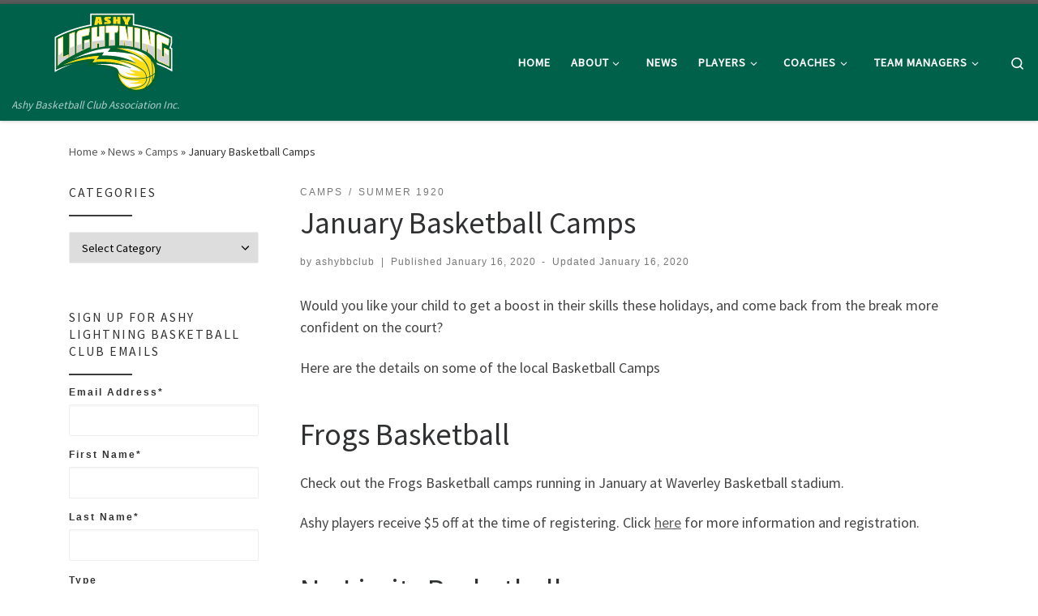

--- FILE ---
content_type: text/html; charset=UTF-8
request_url: https://ashybasketball.org.au/2020/01/16/january-basketball-camps-2/
body_size: 14686
content:
<!DOCTYPE html>
<!--[if IE 7]>
<html class="ie ie7" lang="en-AU">
<![endif]-->
<!--[if IE 8]>
<html class="ie ie8" lang="en-AU">
<![endif]-->
<!--[if !(IE 7) | !(IE 8)  ]><!-->
<html lang="en-AU" class="no-js">
<!--<![endif]-->
  <head>
  <meta charset="UTF-8" />
  <meta http-equiv="X-UA-Compatible" content="IE=EDGE" />
  <meta name="viewport" content="width=device-width, initial-scale=1.0" />
  <link rel="profile"  href="https://gmpg.org/xfn/11" />
  <link rel="pingback" href="https://ashybasketball.org.au/xmlrpc.php" />
<script>(function(html){html.className = html.className.replace(/\bno-js\b/,'js')})(document.documentElement);</script>
<title>January Basketball Camps &#8211; Ashy Lightning Basketball Club</title>
<meta name='robots' content='max-image-preview:large' />
<link rel="alternate" type="application/rss+xml" title="Ashy Lightning Basketball Club &raquo; Feed" href="https://ashybasketball.org.au/feed/" />
<link rel="alternate" type="application/rss+xml" title="Ashy Lightning Basketball Club &raquo; Comments Feed" href="https://ashybasketball.org.au/comments/feed/" />
<link rel="alternate" type="application/rss+xml" title="Ashy Lightning Basketball Club &raquo; January Basketball Camps Comments Feed" href="https://ashybasketball.org.au/2020/01/16/january-basketball-camps-2/feed/" />
<script>
window._wpemojiSettings = {"baseUrl":"https:\/\/s.w.org\/images\/core\/emoji\/14.0.0\/72x72\/","ext":".png","svgUrl":"https:\/\/s.w.org\/images\/core\/emoji\/14.0.0\/svg\/","svgExt":".svg","source":{"concatemoji":"https:\/\/ashybasketball.org.au\/wp-includes\/js\/wp-emoji-release.min.js?ver=6.2.8"}};
/*! This file is auto-generated */
!function(e,a,t){var n,r,o,i=a.createElement("canvas"),p=i.getContext&&i.getContext("2d");function s(e,t){p.clearRect(0,0,i.width,i.height),p.fillText(e,0,0);e=i.toDataURL();return p.clearRect(0,0,i.width,i.height),p.fillText(t,0,0),e===i.toDataURL()}function c(e){var t=a.createElement("script");t.src=e,t.defer=t.type="text/javascript",a.getElementsByTagName("head")[0].appendChild(t)}for(o=Array("flag","emoji"),t.supports={everything:!0,everythingExceptFlag:!0},r=0;r<o.length;r++)t.supports[o[r]]=function(e){if(p&&p.fillText)switch(p.textBaseline="top",p.font="600 32px Arial",e){case"flag":return s("\ud83c\udff3\ufe0f\u200d\u26a7\ufe0f","\ud83c\udff3\ufe0f\u200b\u26a7\ufe0f")?!1:!s("\ud83c\uddfa\ud83c\uddf3","\ud83c\uddfa\u200b\ud83c\uddf3")&&!s("\ud83c\udff4\udb40\udc67\udb40\udc62\udb40\udc65\udb40\udc6e\udb40\udc67\udb40\udc7f","\ud83c\udff4\u200b\udb40\udc67\u200b\udb40\udc62\u200b\udb40\udc65\u200b\udb40\udc6e\u200b\udb40\udc67\u200b\udb40\udc7f");case"emoji":return!s("\ud83e\udef1\ud83c\udffb\u200d\ud83e\udef2\ud83c\udfff","\ud83e\udef1\ud83c\udffb\u200b\ud83e\udef2\ud83c\udfff")}return!1}(o[r]),t.supports.everything=t.supports.everything&&t.supports[o[r]],"flag"!==o[r]&&(t.supports.everythingExceptFlag=t.supports.everythingExceptFlag&&t.supports[o[r]]);t.supports.everythingExceptFlag=t.supports.everythingExceptFlag&&!t.supports.flag,t.DOMReady=!1,t.readyCallback=function(){t.DOMReady=!0},t.supports.everything||(n=function(){t.readyCallback()},a.addEventListener?(a.addEventListener("DOMContentLoaded",n,!1),e.addEventListener("load",n,!1)):(e.attachEvent("onload",n),a.attachEvent("onreadystatechange",function(){"complete"===a.readyState&&t.readyCallback()})),(e=t.source||{}).concatemoji?c(e.concatemoji):e.wpemoji&&e.twemoji&&(c(e.twemoji),c(e.wpemoji)))}(window,document,window._wpemojiSettings);
</script>
<style>
img.wp-smiley,
img.emoji {
	display: inline !important;
	border: none !important;
	box-shadow: none !important;
	height: 1em !important;
	width: 1em !important;
	margin: 0 0.07em !important;
	vertical-align: -0.1em !important;
	background: none !important;
	padding: 0 !important;
}
</style>
	<link rel='stylesheet' id='flick-css' href='https://ashybasketball.org.au/wp-content/plugins/mailchimp/css/flick/flick.css?ver=6.2.8' media='all' />
<link rel='stylesheet' id='mailchimpSF_main_css-css' href='https://ashybasketball.org.au/?mcsf_action=main_css&#038;ver=6.2.8' media='all' />
<!--[if IE]>
<link rel='stylesheet' id='mailchimpSF_ie_css-css' href='https://ashybasketball.org.au/wp-content/plugins/mailchimp/css/ie.css?ver=6.2.8' media='all' />
<![endif]-->
<link rel='stylesheet' id='wp-block-library-css' href='https://ashybasketball.org.au/wp-includes/css/dist/block-library/style.min.css?ver=6.2.8' media='all' />
<link rel='stylesheet' id='classic-theme-styles-css' href='https://ashybasketball.org.au/wp-includes/css/classic-themes.min.css?ver=6.2.8' media='all' />
<style id='global-styles-inline-css'>
body{--wp--preset--color--black: #000000;--wp--preset--color--cyan-bluish-gray: #abb8c3;--wp--preset--color--white: #ffffff;--wp--preset--color--pale-pink: #f78da7;--wp--preset--color--vivid-red: #cf2e2e;--wp--preset--color--luminous-vivid-orange: #ff6900;--wp--preset--color--luminous-vivid-amber: #fcb900;--wp--preset--color--light-green-cyan: #7bdcb5;--wp--preset--color--vivid-green-cyan: #00d084;--wp--preset--color--pale-cyan-blue: #8ed1fc;--wp--preset--color--vivid-cyan-blue: #0693e3;--wp--preset--color--vivid-purple: #9b51e0;--wp--preset--gradient--vivid-cyan-blue-to-vivid-purple: linear-gradient(135deg,rgba(6,147,227,1) 0%,rgb(155,81,224) 100%);--wp--preset--gradient--light-green-cyan-to-vivid-green-cyan: linear-gradient(135deg,rgb(122,220,180) 0%,rgb(0,208,130) 100%);--wp--preset--gradient--luminous-vivid-amber-to-luminous-vivid-orange: linear-gradient(135deg,rgba(252,185,0,1) 0%,rgba(255,105,0,1) 100%);--wp--preset--gradient--luminous-vivid-orange-to-vivid-red: linear-gradient(135deg,rgba(255,105,0,1) 0%,rgb(207,46,46) 100%);--wp--preset--gradient--very-light-gray-to-cyan-bluish-gray: linear-gradient(135deg,rgb(238,238,238) 0%,rgb(169,184,195) 100%);--wp--preset--gradient--cool-to-warm-spectrum: linear-gradient(135deg,rgb(74,234,220) 0%,rgb(151,120,209) 20%,rgb(207,42,186) 40%,rgb(238,44,130) 60%,rgb(251,105,98) 80%,rgb(254,248,76) 100%);--wp--preset--gradient--blush-light-purple: linear-gradient(135deg,rgb(255,206,236) 0%,rgb(152,150,240) 100%);--wp--preset--gradient--blush-bordeaux: linear-gradient(135deg,rgb(254,205,165) 0%,rgb(254,45,45) 50%,rgb(107,0,62) 100%);--wp--preset--gradient--luminous-dusk: linear-gradient(135deg,rgb(255,203,112) 0%,rgb(199,81,192) 50%,rgb(65,88,208) 100%);--wp--preset--gradient--pale-ocean: linear-gradient(135deg,rgb(255,245,203) 0%,rgb(182,227,212) 50%,rgb(51,167,181) 100%);--wp--preset--gradient--electric-grass: linear-gradient(135deg,rgb(202,248,128) 0%,rgb(113,206,126) 100%);--wp--preset--gradient--midnight: linear-gradient(135deg,rgb(2,3,129) 0%,rgb(40,116,252) 100%);--wp--preset--duotone--dark-grayscale: url('#wp-duotone-dark-grayscale');--wp--preset--duotone--grayscale: url('#wp-duotone-grayscale');--wp--preset--duotone--purple-yellow: url('#wp-duotone-purple-yellow');--wp--preset--duotone--blue-red: url('#wp-duotone-blue-red');--wp--preset--duotone--midnight: url('#wp-duotone-midnight');--wp--preset--duotone--magenta-yellow: url('#wp-duotone-magenta-yellow');--wp--preset--duotone--purple-green: url('#wp-duotone-purple-green');--wp--preset--duotone--blue-orange: url('#wp-duotone-blue-orange');--wp--preset--font-size--small: 13px;--wp--preset--font-size--medium: 20px;--wp--preset--font-size--large: 36px;--wp--preset--font-size--x-large: 42px;--wp--preset--spacing--20: 0.44rem;--wp--preset--spacing--30: 0.67rem;--wp--preset--spacing--40: 1rem;--wp--preset--spacing--50: 1.5rem;--wp--preset--spacing--60: 2.25rem;--wp--preset--spacing--70: 3.38rem;--wp--preset--spacing--80: 5.06rem;--wp--preset--shadow--natural: 6px 6px 9px rgba(0, 0, 0, 0.2);--wp--preset--shadow--deep: 12px 12px 50px rgba(0, 0, 0, 0.4);--wp--preset--shadow--sharp: 6px 6px 0px rgba(0, 0, 0, 0.2);--wp--preset--shadow--outlined: 6px 6px 0px -3px rgba(255, 255, 255, 1), 6px 6px rgba(0, 0, 0, 1);--wp--preset--shadow--crisp: 6px 6px 0px rgba(0, 0, 0, 1);}:where(.is-layout-flex){gap: 0.5em;}body .is-layout-flow > .alignleft{float: left;margin-inline-start: 0;margin-inline-end: 2em;}body .is-layout-flow > .alignright{float: right;margin-inline-start: 2em;margin-inline-end: 0;}body .is-layout-flow > .aligncenter{margin-left: auto !important;margin-right: auto !important;}body .is-layout-constrained > .alignleft{float: left;margin-inline-start: 0;margin-inline-end: 2em;}body .is-layout-constrained > .alignright{float: right;margin-inline-start: 2em;margin-inline-end: 0;}body .is-layout-constrained > .aligncenter{margin-left: auto !important;margin-right: auto !important;}body .is-layout-constrained > :where(:not(.alignleft):not(.alignright):not(.alignfull)){max-width: var(--wp--style--global--content-size);margin-left: auto !important;margin-right: auto !important;}body .is-layout-constrained > .alignwide{max-width: var(--wp--style--global--wide-size);}body .is-layout-flex{display: flex;}body .is-layout-flex{flex-wrap: wrap;align-items: center;}body .is-layout-flex > *{margin: 0;}:where(.wp-block-columns.is-layout-flex){gap: 2em;}.has-black-color{color: var(--wp--preset--color--black) !important;}.has-cyan-bluish-gray-color{color: var(--wp--preset--color--cyan-bluish-gray) !important;}.has-white-color{color: var(--wp--preset--color--white) !important;}.has-pale-pink-color{color: var(--wp--preset--color--pale-pink) !important;}.has-vivid-red-color{color: var(--wp--preset--color--vivid-red) !important;}.has-luminous-vivid-orange-color{color: var(--wp--preset--color--luminous-vivid-orange) !important;}.has-luminous-vivid-amber-color{color: var(--wp--preset--color--luminous-vivid-amber) !important;}.has-light-green-cyan-color{color: var(--wp--preset--color--light-green-cyan) !important;}.has-vivid-green-cyan-color{color: var(--wp--preset--color--vivid-green-cyan) !important;}.has-pale-cyan-blue-color{color: var(--wp--preset--color--pale-cyan-blue) !important;}.has-vivid-cyan-blue-color{color: var(--wp--preset--color--vivid-cyan-blue) !important;}.has-vivid-purple-color{color: var(--wp--preset--color--vivid-purple) !important;}.has-black-background-color{background-color: var(--wp--preset--color--black) !important;}.has-cyan-bluish-gray-background-color{background-color: var(--wp--preset--color--cyan-bluish-gray) !important;}.has-white-background-color{background-color: var(--wp--preset--color--white) !important;}.has-pale-pink-background-color{background-color: var(--wp--preset--color--pale-pink) !important;}.has-vivid-red-background-color{background-color: var(--wp--preset--color--vivid-red) !important;}.has-luminous-vivid-orange-background-color{background-color: var(--wp--preset--color--luminous-vivid-orange) !important;}.has-luminous-vivid-amber-background-color{background-color: var(--wp--preset--color--luminous-vivid-amber) !important;}.has-light-green-cyan-background-color{background-color: var(--wp--preset--color--light-green-cyan) !important;}.has-vivid-green-cyan-background-color{background-color: var(--wp--preset--color--vivid-green-cyan) !important;}.has-pale-cyan-blue-background-color{background-color: var(--wp--preset--color--pale-cyan-blue) !important;}.has-vivid-cyan-blue-background-color{background-color: var(--wp--preset--color--vivid-cyan-blue) !important;}.has-vivid-purple-background-color{background-color: var(--wp--preset--color--vivid-purple) !important;}.has-black-border-color{border-color: var(--wp--preset--color--black) !important;}.has-cyan-bluish-gray-border-color{border-color: var(--wp--preset--color--cyan-bluish-gray) !important;}.has-white-border-color{border-color: var(--wp--preset--color--white) !important;}.has-pale-pink-border-color{border-color: var(--wp--preset--color--pale-pink) !important;}.has-vivid-red-border-color{border-color: var(--wp--preset--color--vivid-red) !important;}.has-luminous-vivid-orange-border-color{border-color: var(--wp--preset--color--luminous-vivid-orange) !important;}.has-luminous-vivid-amber-border-color{border-color: var(--wp--preset--color--luminous-vivid-amber) !important;}.has-light-green-cyan-border-color{border-color: var(--wp--preset--color--light-green-cyan) !important;}.has-vivid-green-cyan-border-color{border-color: var(--wp--preset--color--vivid-green-cyan) !important;}.has-pale-cyan-blue-border-color{border-color: var(--wp--preset--color--pale-cyan-blue) !important;}.has-vivid-cyan-blue-border-color{border-color: var(--wp--preset--color--vivid-cyan-blue) !important;}.has-vivid-purple-border-color{border-color: var(--wp--preset--color--vivid-purple) !important;}.has-vivid-cyan-blue-to-vivid-purple-gradient-background{background: var(--wp--preset--gradient--vivid-cyan-blue-to-vivid-purple) !important;}.has-light-green-cyan-to-vivid-green-cyan-gradient-background{background: var(--wp--preset--gradient--light-green-cyan-to-vivid-green-cyan) !important;}.has-luminous-vivid-amber-to-luminous-vivid-orange-gradient-background{background: var(--wp--preset--gradient--luminous-vivid-amber-to-luminous-vivid-orange) !important;}.has-luminous-vivid-orange-to-vivid-red-gradient-background{background: var(--wp--preset--gradient--luminous-vivid-orange-to-vivid-red) !important;}.has-very-light-gray-to-cyan-bluish-gray-gradient-background{background: var(--wp--preset--gradient--very-light-gray-to-cyan-bluish-gray) !important;}.has-cool-to-warm-spectrum-gradient-background{background: var(--wp--preset--gradient--cool-to-warm-spectrum) !important;}.has-blush-light-purple-gradient-background{background: var(--wp--preset--gradient--blush-light-purple) !important;}.has-blush-bordeaux-gradient-background{background: var(--wp--preset--gradient--blush-bordeaux) !important;}.has-luminous-dusk-gradient-background{background: var(--wp--preset--gradient--luminous-dusk) !important;}.has-pale-ocean-gradient-background{background: var(--wp--preset--gradient--pale-ocean) !important;}.has-electric-grass-gradient-background{background: var(--wp--preset--gradient--electric-grass) !important;}.has-midnight-gradient-background{background: var(--wp--preset--gradient--midnight) !important;}.has-small-font-size{font-size: var(--wp--preset--font-size--small) !important;}.has-medium-font-size{font-size: var(--wp--preset--font-size--medium) !important;}.has-large-font-size{font-size: var(--wp--preset--font-size--large) !important;}.has-x-large-font-size{font-size: var(--wp--preset--font-size--x-large) !important;}
.wp-block-navigation a:where(:not(.wp-element-button)){color: inherit;}
:where(.wp-block-columns.is-layout-flex){gap: 2em;}
.wp-block-pullquote{font-size: 1.5em;line-height: 1.6;}
</style>
<link rel='stylesheet' id='customizr-main-css' href='https://ashybasketball.org.au/wp-content/themes/customizr/assets/front/css/style.min.css?ver=4.4.21' media='all' />
<style id='customizr-main-inline-css'>
.tc-header,#tc-sn .tc-sn-inner,.czr-overlay,.add-menu-button,.tc-header .socials a,.tc-header .socials a:focus,.tc-header .socials a:active,.nav__utils,.nav__utils a,.nav__utils a:focus,.nav__utils a:active,.header-contact__info a,.header-contact__info a:focus,.header-contact__info a:active,.czr-overlay a:hover,.dropdown-menu,.tc-header .navbar-brand-sitename,[class*=nav__menu] .nav__link,[class*=nav__menu] .nav__link-wrapper .caret__dropdown-toggler,[class*=nav__menu] .dropdown-menu .nav__link,[class*=nav__menu] .dropdown-item .nav__link:hover,.tc-header form.czr-form label,.czr-overlay form.czr-form label,.tc-header .czr-form input:not([type='submit']):not([type='button']):not([type='number']):not([type='checkbox']):not([type='radio']),.tc-header .czr-form textarea,.tc-header .czr-form .form-control,.czr-overlay .czr-form input:not([type='submit']):not([type='button']):not([type='number']):not([type='checkbox']):not([type='radio']),.czr-overlay .czr-form textarea,.czr-overlay .czr-form .form-control,.tc-header h1,.tc-header h2,.tc-header h3,.tc-header h4,.tc-header h5,.tc-header h6{color:#ffffff}.tc-header .czr-form input:not([type='submit']):not([type='button']):not([type='number']):not([type='checkbox']):not([type='radio']),.tc-header .czr-form textarea,.tc-header .czr-form .form-control,.czr-overlay .czr-form input:not([type='submit']):not([type='button']):not([type='number']):not([type='checkbox']):not([type='radio']),.czr-overlay .czr-form textarea,.czr-overlay .czr-form .form-control{border-color:#ffffff}.ham__toggler-span-wrapper .line,[class*=nav__menu] .nav__title::before{background-color:#ffffff}.header-tagline,[class*=nav__menu] .nav__link:hover,[class*=nav__menu] .nav__link-wrapper .caret__dropdown-toggler:hover,[class*=nav__menu] .show:not(.dropdown-item) > .nav__link,[class*=nav__menu] .show:not(.dropdown-item) > .nav__link-wrapper .nav__link,.czr-highlight-contextual-menu-items [class*=nav__menu] li:not(.dropdown-item).current-active > .nav__link,.czr-highlight-contextual-menu-items [class*=nav__menu] li:not(.dropdown-item).current-active > .nav__link-wrapper .nav__link,.czr-highlight-contextual-menu-items [class*=nav__menu] .current-menu-item > .nav__link,.czr-highlight-contextual-menu-items [class*=nav__menu] .current-menu-item > .nav__link-wrapper .nav__link,[class*=nav__menu] .dropdown-item .nav__link,.czr-overlay a,.tc-header .socials a:hover,.nav__utils a:hover,.czr-highlight-contextual-menu-items .nav__utils a.current-active,.header-contact__info a:hover,.tc-header .czr-form .form-group.in-focus label,.czr-overlay .czr-form .form-group.in-focus label{color:rgba(255,255,255,0.7)}.nav__utils .ham-toggler-menu.czr-collapsed:hover .line{background-color:rgba(255,255,255,0.7)}.topbar-navbar__wrapper,.dropdown-item:not(:last-of-type){border-color:rgba(255,255,255,0.09)}.tc-header{border-bottom-color:rgba(255,255,255,0.09)}#tc-sn{outline-color:rgba(255,255,255,0.09)}.mobile-nav__container,.header-search__container,.mobile-nav__nav,.vertical-nav > li:not(:last-of-type){border-color:rgba(255,255,255,0.075)}.tc-header,#tc-sn .tc-sn-inner,.dropdown-menu,.dropdown-item:active,.dropdown-item:focus,.dropdown-item:hover{background-color:#00614b}.sticky-transparent.is-sticky .mobile-sticky,.sticky-transparent.is-sticky .desktop-sticky,.sticky-transparent.is-sticky .mobile-nav__nav,.header-transparent:not(.is-sticky) .mobile-nav__nav,.header-transparent:not(.is-sticky) .dropdown-menu{background-color:rgba(0,97,75,0.9)}.czr-overlay{background-color:rgba(0,97,75,0.98)}.dropdown-item:before,.vertical-nav .caret__dropdown-toggler{background-color:rgba(255,158,180,0.045)}
.tc-header.border-top { border-top-width: 5px; border-top-style: solid }
#czr-push-footer { display: none; visibility: hidden; }
        .czr-sticky-footer #czr-push-footer.sticky-footer-enabled { display: block; }
        
</style>
<script src='https://ashybasketball.org.au/wp-includes/js/jquery/jquery.min.js?ver=3.6.4' id='jquery-core-js'></script>
<script src='https://ashybasketball.org.au/wp-includes/js/jquery/jquery-migrate.min.js?ver=3.4.0' id='jquery-migrate-js'></script>
<script src='https://ashybasketball.org.au/wp-content/plugins/mailchimp/js/scrollTo.js?ver=1.5.8' id='jquery_scrollto-js'></script>
<script src='https://ashybasketball.org.au/wp-includes/js/jquery/jquery.form.min.js?ver=4.3.0' id='jquery-form-js'></script>
<script id='mailchimpSF_main_js-js-extra'>
var mailchimpSF = {"ajax_url":"https:\/\/ashybasketball.org.au\/"};
</script>
<script src='https://ashybasketball.org.au/wp-content/plugins/mailchimp/js/mailchimp.js?ver=1.5.8' id='mailchimpSF_main_js-js'></script>
<script src='https://ashybasketball.org.au/wp-includes/js/jquery/ui/core.min.js?ver=1.13.2' id='jquery-ui-core-js'></script>
<script src='https://ashybasketball.org.au/wp-content/plugins/mailchimp/js/datepicker.js?ver=6.2.8' id='datepicker-js'></script>
<script src='https://ashybasketball.org.au/wp-content/themes/customizr/assets/front/js/libs/modernizr.min.js?ver=4.4.21' id='modernizr-js'></script>
<script src='https://ashybasketball.org.au/wp-includes/js/underscore.min.js?ver=1.13.4' id='underscore-js'></script>
<script id='tc-scripts-js-extra'>
var CZRParams = {"assetsPath":"https:\/\/ashybasketball.org.au\/wp-content\/themes\/customizr\/assets\/front\/","mainScriptUrl":"https:\/\/ashybasketball.org.au\/wp-content\/themes\/customizr\/assets\/front\/js\/tc-scripts.min.js?4.4.21","deferFontAwesome":"1","fontAwesomeUrl":"https:\/\/ashybasketball.org.au\/wp-content\/themes\/customizr\/assets\/shared\/fonts\/fa\/css\/fontawesome-all.min.css?4.4.21","_disabled":[],"centerSliderImg":"1","isLightBoxEnabled":"1","SmoothScroll":{"Enabled":true,"Options":{"touchpadSupport":false}},"isAnchorScrollEnabled":"","anchorSmoothScrollExclude":{"simple":["[class*=edd]",".carousel-control","[data-toggle=\"modal\"]","[data-toggle=\"dropdown\"]","[data-toggle=\"czr-dropdown\"]","[data-toggle=\"tooltip\"]","[data-toggle=\"popover\"]","[data-toggle=\"collapse\"]","[data-toggle=\"czr-collapse\"]","[data-toggle=\"tab\"]","[data-toggle=\"pill\"]","[data-toggle=\"czr-pill\"]","[class*=upme]","[class*=um-]"],"deep":{"classes":[],"ids":[]}},"timerOnScrollAllBrowsers":"1","centerAllImg":"1","HasComments":"","LoadModernizr":"1","stickyHeader":"","extLinksStyle":"","extLinksTargetExt":"","extLinksSkipSelectors":{"classes":["btn","button"],"ids":[]},"dropcapEnabled":"","dropcapWhere":{"post":"","page":""},"dropcapMinWords":"","dropcapSkipSelectors":{"tags":["IMG","IFRAME","H1","H2","H3","H4","H5","H6","BLOCKQUOTE","UL","OL"],"classes":["btn"],"id":[]},"imgSmartLoadEnabled":"1","imgSmartLoadOpts":{"parentSelectors":["[class*=grid-container], .article-container",".__before_main_wrapper",".widget-front",".post-related-articles",".tc-singular-thumbnail-wrapper",".sek-module-inner"],"opts":{"excludeImg":[".tc-holder-img"]}},"imgSmartLoadsForSliders":"","pluginCompats":[],"isWPMobile":"","menuStickyUserSettings":{"desktop":"stick_up","mobile":"stick_up"},"adminAjaxUrl":"https:\/\/ashybasketball.org.au\/wp-admin\/admin-ajax.php","ajaxUrl":"https:\/\/ashybasketball.org.au\/?czrajax=1","frontNonce":{"id":"CZRFrontNonce","handle":"50588d8633"},"isDevMode":"","isModernStyle":"1","i18n":{"Permanently dismiss":"Permanently dismiss"},"frontNotifications":{"welcome":{"enabled":false,"content":"","dismissAction":"dismiss_welcome_note_front"}},"preloadGfonts":"1","googleFonts":"Source+Sans+Pro","version":"4.4.21"};
</script>
<script src='https://ashybasketball.org.au/wp-content/themes/customizr/assets/front/js/tc-scripts.min.js?ver=4.4.21' id='tc-scripts-js' defer></script>
<link rel="https://api.w.org/" href="https://ashybasketball.org.au/wp-json/" /><link rel="alternate" type="application/json" href="https://ashybasketball.org.au/wp-json/wp/v2/posts/973" /><link rel="EditURI" type="application/rsd+xml" title="RSD" href="https://ashybasketball.org.au/xmlrpc.php?rsd" />
<link rel="wlwmanifest" type="application/wlwmanifest+xml" href="https://ashybasketball.org.au/wp-includes/wlwmanifest.xml" />
<meta name="generator" content="WordPress 6.2.8" />
<link rel="canonical" href="https://ashybasketball.org.au/2020/01/16/january-basketball-camps-2/" />
<link rel='shortlink' href='https://ashybasketball.org.au/?p=973' />
<link rel="alternate" type="application/json+oembed" href="https://ashybasketball.org.au/wp-json/oembed/1.0/embed?url=https%3A%2F%2Fashybasketball.org.au%2F2020%2F01%2F16%2Fjanuary-basketball-camps-2%2F" />
<link rel="alternate" type="text/xml+oembed" href="https://ashybasketball.org.au/wp-json/oembed/1.0/embed?url=https%3A%2F%2Fashybasketball.org.au%2F2020%2F01%2F16%2Fjanuary-basketball-camps-2%2F&#038;format=xml" />
<script type="text/javascript">
        jQuery(function($) {
            $('.date-pick').each(function() {
                var format = $(this).data('format') || 'mm/dd/yyyy';
                format = format.replace(/yyyy/i, 'yy');
                $(this).datepicker({
                    autoFocusNextInput: true,
                    constrainInput: false,
                    changeMonth: true,
                    changeYear: true,
                    beforeShow: function(input, inst) { $('#ui-datepicker-div').addClass('show'); },
                    dateFormat: format.toLowerCase(),
                });
            });
            d = new Date();
            $('.birthdate-pick').each(function() {
                var format = $(this).data('format') || 'mm/dd';
                format = format.replace(/yyyy/i, 'yy');
                $(this).datepicker({
                    autoFocusNextInput: true,
                    constrainInput: false,
                    changeMonth: true,
                    changeYear: false,
                    minDate: new Date(d.getFullYear(), 1-1, 1),
                    maxDate: new Date(d.getFullYear(), 12-1, 31),
                    beforeShow: function(input, inst) { $('#ui-datepicker-div').removeClass('show'); },
                    dateFormat: format.toLowerCase(),
                });

            });

        });
    </script>
              <link rel="preload" as="font" type="font/woff2" href="https://ashybasketball.org.au/wp-content/themes/customizr/assets/shared/fonts/customizr/customizr.woff2?128396981" crossorigin="anonymous"/>
            <link rel="icon" href="https://ashybasketball.org.au/wp-content/uploads/2022/04/cropped-Logo-square-32x32.png" sizes="32x32" />
<link rel="icon" href="https://ashybasketball.org.au/wp-content/uploads/2022/04/cropped-Logo-square-192x192.png" sizes="192x192" />
<link rel="apple-touch-icon" href="https://ashybasketball.org.au/wp-content/uploads/2022/04/cropped-Logo-square-180x180.png" />
<meta name="msapplication-TileImage" content="https://ashybasketball.org.au/wp-content/uploads/2022/04/cropped-Logo-square-270x270.png" />
</head>

  <body class="post-template-default single single-post postid-973 single-format-standard wp-embed-responsive czr-link-hover-underline header-skin-custom footer-skin-dark czr-l-sidebar tc-center-images czr-full-layout customizr-4-4-21 czr-sticky-footer">
    <svg xmlns="http://www.w3.org/2000/svg" viewBox="0 0 0 0" width="0" height="0" focusable="false" role="none" style="visibility: hidden; position: absolute; left: -9999px; overflow: hidden;" ><defs><filter id="wp-duotone-dark-grayscale"><feColorMatrix color-interpolation-filters="sRGB" type="matrix" values=" .299 .587 .114 0 0 .299 .587 .114 0 0 .299 .587 .114 0 0 .299 .587 .114 0 0 " /><feComponentTransfer color-interpolation-filters="sRGB" ><feFuncR type="table" tableValues="0 0.4980392156862745" /><feFuncG type="table" tableValues="0 0.4980392156862745" /><feFuncB type="table" tableValues="0 0.4980392156862745" /><feFuncA type="table" tableValues="1 1" /></feComponentTransfer><feComposite in2="SourceGraphic" operator="in" /></filter></defs></svg><svg xmlns="http://www.w3.org/2000/svg" viewBox="0 0 0 0" width="0" height="0" focusable="false" role="none" style="visibility: hidden; position: absolute; left: -9999px; overflow: hidden;" ><defs><filter id="wp-duotone-grayscale"><feColorMatrix color-interpolation-filters="sRGB" type="matrix" values=" .299 .587 .114 0 0 .299 .587 .114 0 0 .299 .587 .114 0 0 .299 .587 .114 0 0 " /><feComponentTransfer color-interpolation-filters="sRGB" ><feFuncR type="table" tableValues="0 1" /><feFuncG type="table" tableValues="0 1" /><feFuncB type="table" tableValues="0 1" /><feFuncA type="table" tableValues="1 1" /></feComponentTransfer><feComposite in2="SourceGraphic" operator="in" /></filter></defs></svg><svg xmlns="http://www.w3.org/2000/svg" viewBox="0 0 0 0" width="0" height="0" focusable="false" role="none" style="visibility: hidden; position: absolute; left: -9999px; overflow: hidden;" ><defs><filter id="wp-duotone-purple-yellow"><feColorMatrix color-interpolation-filters="sRGB" type="matrix" values=" .299 .587 .114 0 0 .299 .587 .114 0 0 .299 .587 .114 0 0 .299 .587 .114 0 0 " /><feComponentTransfer color-interpolation-filters="sRGB" ><feFuncR type="table" tableValues="0.5490196078431373 0.9882352941176471" /><feFuncG type="table" tableValues="0 1" /><feFuncB type="table" tableValues="0.7176470588235294 0.2549019607843137" /><feFuncA type="table" tableValues="1 1" /></feComponentTransfer><feComposite in2="SourceGraphic" operator="in" /></filter></defs></svg><svg xmlns="http://www.w3.org/2000/svg" viewBox="0 0 0 0" width="0" height="0" focusable="false" role="none" style="visibility: hidden; position: absolute; left: -9999px; overflow: hidden;" ><defs><filter id="wp-duotone-blue-red"><feColorMatrix color-interpolation-filters="sRGB" type="matrix" values=" .299 .587 .114 0 0 .299 .587 .114 0 0 .299 .587 .114 0 0 .299 .587 .114 0 0 " /><feComponentTransfer color-interpolation-filters="sRGB" ><feFuncR type="table" tableValues="0 1" /><feFuncG type="table" tableValues="0 0.2784313725490196" /><feFuncB type="table" tableValues="0.592156862745098 0.2784313725490196" /><feFuncA type="table" tableValues="1 1" /></feComponentTransfer><feComposite in2="SourceGraphic" operator="in" /></filter></defs></svg><svg xmlns="http://www.w3.org/2000/svg" viewBox="0 0 0 0" width="0" height="0" focusable="false" role="none" style="visibility: hidden; position: absolute; left: -9999px; overflow: hidden;" ><defs><filter id="wp-duotone-midnight"><feColorMatrix color-interpolation-filters="sRGB" type="matrix" values=" .299 .587 .114 0 0 .299 .587 .114 0 0 .299 .587 .114 0 0 .299 .587 .114 0 0 " /><feComponentTransfer color-interpolation-filters="sRGB" ><feFuncR type="table" tableValues="0 0" /><feFuncG type="table" tableValues="0 0.6470588235294118" /><feFuncB type="table" tableValues="0 1" /><feFuncA type="table" tableValues="1 1" /></feComponentTransfer><feComposite in2="SourceGraphic" operator="in" /></filter></defs></svg><svg xmlns="http://www.w3.org/2000/svg" viewBox="0 0 0 0" width="0" height="0" focusable="false" role="none" style="visibility: hidden; position: absolute; left: -9999px; overflow: hidden;" ><defs><filter id="wp-duotone-magenta-yellow"><feColorMatrix color-interpolation-filters="sRGB" type="matrix" values=" .299 .587 .114 0 0 .299 .587 .114 0 0 .299 .587 .114 0 0 .299 .587 .114 0 0 " /><feComponentTransfer color-interpolation-filters="sRGB" ><feFuncR type="table" tableValues="0.7803921568627451 1" /><feFuncG type="table" tableValues="0 0.9490196078431372" /><feFuncB type="table" tableValues="0.3529411764705883 0.4705882352941176" /><feFuncA type="table" tableValues="1 1" /></feComponentTransfer><feComposite in2="SourceGraphic" operator="in" /></filter></defs></svg><svg xmlns="http://www.w3.org/2000/svg" viewBox="0 0 0 0" width="0" height="0" focusable="false" role="none" style="visibility: hidden; position: absolute; left: -9999px; overflow: hidden;" ><defs><filter id="wp-duotone-purple-green"><feColorMatrix color-interpolation-filters="sRGB" type="matrix" values=" .299 .587 .114 0 0 .299 .587 .114 0 0 .299 .587 .114 0 0 .299 .587 .114 0 0 " /><feComponentTransfer color-interpolation-filters="sRGB" ><feFuncR type="table" tableValues="0.6509803921568628 0.403921568627451" /><feFuncG type="table" tableValues="0 1" /><feFuncB type="table" tableValues="0.4470588235294118 0.4" /><feFuncA type="table" tableValues="1 1" /></feComponentTransfer><feComposite in2="SourceGraphic" operator="in" /></filter></defs></svg><svg xmlns="http://www.w3.org/2000/svg" viewBox="0 0 0 0" width="0" height="0" focusable="false" role="none" style="visibility: hidden; position: absolute; left: -9999px; overflow: hidden;" ><defs><filter id="wp-duotone-blue-orange"><feColorMatrix color-interpolation-filters="sRGB" type="matrix" values=" .299 .587 .114 0 0 .299 .587 .114 0 0 .299 .587 .114 0 0 .299 .587 .114 0 0 " /><feComponentTransfer color-interpolation-filters="sRGB" ><feFuncR type="table" tableValues="0.09803921568627451 1" /><feFuncG type="table" tableValues="0 0.6627450980392157" /><feFuncB type="table" tableValues="0.8470588235294118 0.4196078431372549" /><feFuncA type="table" tableValues="1 1" /></feComponentTransfer><feComposite in2="SourceGraphic" operator="in" /></filter></defs></svg>      <a class="screen-reader-text skip-link" href="#content">Skip to content</a>
    
    
    <div id="tc-page-wrap" class="">

      <header class="tpnav-header__header tc-header sl-logo_left sticky-brand-shrink-on sticky-transparent border-top czr-submenu-fade czr-submenu-move" >
        <div class="primary-navbar__wrapper d-none d-lg-block has-horizontal-menu desktop-sticky" >
  <div class="container-fluid">
    <div class="row align-items-center flex-row primary-navbar__row">
      <div class="branding__container col col-auto" >
  <div class="branding align-items-center flex-column ">
    <div class="branding-row d-flex flex-row align-items-center align-self-start">
      <div class="navbar-brand col-auto " >
  <a class="navbar-brand-sitelogo" href="https://ashybasketball.org.au/"  aria-label="Ashy Lightning Basketball Club | Ashy Basketball Club Association Inc." >
    <img src="https://ashybasketball.org.au/wp-content/uploads/2022/04/Logo-trans-250x100-1.png" alt="Back home" class="" width="250" height="100" style="max-width:250px;max-height:100px" data-no-retina>  </a>
</div>
      </div>
    <span class="header-tagline " >
  Ashy Basketball Club Association Inc.</span>

  </div>
</div>
      <div class="primary-nav__container justify-content-lg-around col col-lg-auto flex-lg-column" >
  <div class="primary-nav__wrapper flex-lg-row align-items-center justify-content-end">
              <nav class="primary-nav__nav col" id="primary-nav">
          <div class="nav__menu-wrapper primary-nav__menu-wrapper justify-content-end czr-open-on-hover" >
<ul id="main-menu" class="primary-nav__menu regular-nav nav__menu nav"><li id="menu-item-400" class="menu-item menu-item-type-custom menu-item-object-custom menu-item-home menu-item-400"><a href="http://ashybasketball.org.au/" class="nav__link"><span class="nav__title">Home</span></a></li>
<li id="menu-item-60" class="menu-item menu-item-type-post_type menu-item-object-page menu-item-has-children czr-dropdown menu-item-60"><a data-toggle="czr-dropdown" aria-haspopup="true" aria-expanded="false" href="https://ashybasketball.org.au/about/" class="nav__link"><span class="nav__title">About</span><span class="caret__dropdown-toggler"><i class="icn-down-small"></i></span></a>
<ul class="dropdown-menu czr-dropdown-menu">
	<li id="menu-item-61" class="menu-item menu-item-type-post_type menu-item-object-page dropdown-item menu-item-61"><a href="https://ashybasketball.org.au/about/contact-us/" class="nav__link"><span class="nav__title">Contact Us</span></a></li>
	<li id="menu-item-158" class="menu-item menu-item-type-post_type menu-item-object-page dropdown-item menu-item-158"><a href="https://ashybasketball.org.au/about/committee/" class="nav__link"><span class="nav__title">Committee</span></a></li>
	<li id="menu-item-62" class="menu-item menu-item-type-post_type menu-item-object-page dropdown-item menu-item-62"><a href="https://ashybasketball.org.au/about/history/" class="nav__link"><span class="nav__title">History</span></a></li>
	<li id="menu-item-186" class="menu-item menu-item-type-post_type menu-item-object-page dropdown-item menu-item-186"><a href="https://ashybasketball.org.au/about/insurance/" class="nav__link"><span class="nav__title">Insurance &#038; Injuries</span></a></li>
	<li id="menu-item-157" class="menu-item menu-item-type-post_type menu-item-object-page dropdown-item menu-item-157"><a href="https://ashybasketball.org.au/about/policies-and-documentation/" class="nav__link"><span class="nav__title">Policies &#038; Documentation</span></a></li>
	<li id="menu-item-192" class="menu-item menu-item-type-post_type menu-item-object-page dropdown-item menu-item-192"><a href="https://ashybasketball.org.au/about/working-with-children-checks/" class="nav__link"><span class="nav__title">Working with Children Check</span></a></li>
</ul>
</li>
<li id="menu-item-66" class="menu-item menu-item-type-post_type menu-item-object-page current_page_parent menu-item-66"><a href="https://ashybasketball.org.au/news/" class="nav__link"><span class="nav__title">News</span></a></li>
<li id="menu-item-65" class="menu-item menu-item-type-post_type menu-item-object-page menu-item-has-children czr-dropdown menu-item-65"><a data-toggle="czr-dropdown" aria-haspopup="true" aria-expanded="false" href="https://ashybasketball.org.au/players/" class="nav__link"><span class="nav__title">Players</span><span class="caret__dropdown-toggler"><i class="icn-down-small"></i></span></a>
<ul class="dropdown-menu czr-dropdown-menu">
	<li id="menu-item-217" class="menu-item menu-item-type-post_type menu-item-object-page dropdown-item menu-item-217"><a href="https://ashybasketball.org.au/players/competitions-fixtures/" class="nav__link"><span class="nav__title">Competitions &#038; Fixtures</span></a></li>
	<li id="menu-item-222" class="menu-item menu-item-type-post_type menu-item-object-page dropdown-item menu-item-222"><a href="https://ashybasketball.org.au/players/competition-rules/" class="nav__link"><span class="nav__title">Competition Rules</span></a></li>
	<li id="menu-item-235" class="menu-item menu-item-type-post_type menu-item-object-page dropdown-item menu-item-235"><a href="https://ashybasketball.org.au/players/live-scores/" class="nav__link"><span class="nav__title">Live Scores</span></a></li>
	<li id="menu-item-263" class="menu-item menu-item-type-post_type menu-item-object-page dropdown-item menu-item-263"><a href="https://ashybasketball.org.au/players/membership/" class="nav__link"><span class="nav__title">Membership</span></a></li>
	<li id="menu-item-202" class="menu-item menu-item-type-post_type menu-item-object-page dropdown-item menu-item-202"><a href="https://ashybasketball.org.au/players/play-dates/" class="nav__link"><span class="nav__title">Junior Playing Dates</span></a></li>
	<li id="menu-item-261" class="menu-item menu-item-type-post_type menu-item-object-page dropdown-item menu-item-261"><a href="https://ashybasketball.org.au/players/playing-in-multiple-teams/" class="nav__link"><span class="nav__title">Playing in Multiple Teams</span></a></li>
	<li id="menu-item-231" class="menu-item menu-item-type-post_type menu-item-object-page dropdown-item menu-item-231"><a href="https://ashybasketball.org.au/players/playing-venues/" class="nav__link"><span class="nav__title">Playing Venues</span></a></li>
	<li id="menu-item-262" class="menu-item menu-item-type-post_type menu-item-object-page menu-item-has-children czr-dropdown-submenu dropdown-item menu-item-262"><a data-toggle="czr-dropdown" aria-haspopup="true" aria-expanded="false" href="https://ashybasketball.org.au/players/registration/" class="nav__link"><span class="nav__title">Registration</span><span class="caret__dropdown-toggler"><i class="icn-down-small"></i></span></a>
<ul class="dropdown-menu czr-dropdown-menu">
		<li id="menu-item-571" class="menu-item menu-item-type-post_type menu-item-object-page dropdown-item menu-item-571"><a href="https://ashybasketball.org.au/players/registration/registration-dates/" class="nav__link"><span class="nav__title">Registration Dates</span></a></li>
		<li id="menu-item-572" class="menu-item menu-item-type-post_type menu-item-object-page dropdown-item menu-item-572"><a href="https://ashybasketball.org.au/players/registration/registration-fees/" class="nav__link"><span class="nav__title">Registration Fees</span></a></li>
</ul>
</li>
	<li id="menu-item-176" class="menu-item menu-item-type-post_type menu-item-object-page dropdown-item menu-item-176"><a href="https://ashybasketball.org.au/players/training-venues/" class="nav__link"><span class="nav__title">Training Venues</span></a></li>
	<li id="menu-item-245" class="menu-item menu-item-type-post_type menu-item-object-page dropdown-item menu-item-245"><a href="https://ashybasketball.org.au/players/uniforms/" class="nav__link"><span class="nav__title">Uniforms</span></a></li>
</ul>
</li>
<li id="menu-item-64" class="menu-item menu-item-type-post_type menu-item-object-page menu-item-has-children czr-dropdown menu-item-64"><a data-toggle="czr-dropdown" aria-haspopup="true" aria-expanded="false" href="https://ashybasketball.org.au/coaches/" class="nav__link"><span class="nav__title">Coaches</span><span class="caret__dropdown-toggler"><i class="icn-down-small"></i></span></a>
<ul class="dropdown-menu czr-dropdown-menu">
	<li id="menu-item-312" class="menu-item menu-item-type-post_type menu-item-object-page menu-item-has-children czr-dropdown-submenu dropdown-item menu-item-312"><a data-toggle="czr-dropdown" aria-haspopup="true" aria-expanded="false" href="https://ashybasketball.org.au/coaches/coaching-resources/" class="nav__link"><span class="nav__title">Coaching Resources</span><span class="caret__dropdown-toggler"><i class="icn-down-small"></i></span></a>
<ul class="dropdown-menu czr-dropdown-menu">
		<li id="menu-item-311" class="menu-item menu-item-type-post_type menu-item-object-page dropdown-item menu-item-311"><a href="https://ashybasketball.org.au/coaches/coaching-resources/aussie-hoops/" class="nav__link"><span class="nav__title">Aussie Hoops</span></a></li>
		<li id="menu-item-498" class="menu-item menu-item-type-post_type menu-item-object-page dropdown-item menu-item-498"><a href="https://ashybasketball.org.au/coaches/coaching-resources/high-performance-basketball-tips/" class="nav__link"><span class="nav__title">High Performance Basketball Tips</span></a></li>
</ul>
</li>
	<li id="menu-item-328" class="menu-item menu-item-type-post_type menu-item-object-page dropdown-item menu-item-328"><a href="https://ashybasketball.org.au/coaches/coaches-bag/" class="nav__link"><span class="nav__title">Coaches Bag</span></a></li>
	<li id="menu-item-326" class="menu-item menu-item-type-post_type menu-item-object-page dropdown-item menu-item-326"><a href="https://ashybasketball.org.au/coaches/first-aid-replacement/" class="nav__link"><span class="nav__title">First Aid Replacement</span></a></li>
	<li id="menu-item-327" class="menu-item menu-item-type-post_type menu-item-object-page dropdown-item menu-item-327"><a href="https://ashybasketball.org.au/coaches/referee-feedback/" class="nav__link"><span class="nav__title">Referee Feedback</span></a></li>
	<li id="menu-item-743" class="menu-item menu-item-type-post_type menu-item-object-page dropdown-item menu-item-743"><a href="https://ashybasketball.org.au/players/training-venues/" class="nav__link"><span class="nav__title">Training Venues</span></a></li>
	<li id="menu-item-313" class="menu-item menu-item-type-post_type menu-item-object-page dropdown-item menu-item-313"><a href="https://ashybasketball.org.au/coaches/training-schedule/" class="nav__link"><span class="nav__title">Junior Training Schedule</span></a></li>
</ul>
</li>
<li id="menu-item-63" class="menu-item menu-item-type-post_type menu-item-object-page menu-item-has-children czr-dropdown menu-item-63"><a data-toggle="czr-dropdown" aria-haspopup="true" aria-expanded="false" href="https://ashybasketball.org.au/team-managers/" class="nav__link"><span class="nav__title">Team Managers</span><span class="caret__dropdown-toggler"><i class="icn-down-small"></i></span></a>
<ul class="dropdown-menu czr-dropdown-menu">
	<li id="menu-item-288" class="menu-item menu-item-type-post_type menu-item-object-page dropdown-item menu-item-288"><a href="https://ashybasketball.org.au/team-managers/facilitating-awards/" class="nav__link"><span class="nav__title">Celebrating &#038; Awards</span></a></li>
	<li id="menu-item-296" class="menu-item menu-item-type-post_type menu-item-object-page dropdown-item menu-item-296"><a href="https://ashybasketball.org.au/team-managers/player-fill-ins/" class="nav__link"><span class="nav__title">Player Fill-ins</span></a></li>
	<li id="menu-item-741" class="menu-item menu-item-type-post_type menu-item-object-page dropdown-item menu-item-741"><a href="https://ashybasketball.org.au/players/playing-venues/" class="nav__link"><span class="nav__title">Playing Venues</span></a></li>
	<li id="menu-item-287" class="menu-item menu-item-type-post_type menu-item-object-page dropdown-item menu-item-287"><a href="https://ashybasketball.org.au/team-managers/rules-scoring/" class="nav__link"><span class="nav__title">Rules &#038; Scoring</span></a></li>
	<li id="menu-item-297" class="menu-item menu-item-type-post_type menu-item-object-page dropdown-item menu-item-297"><a href="https://ashybasketball.org.au/team-managers/team-list/" class="nav__link"><span class="nav__title">Team List and Rosters</span></a></li>
</ul>
</li>
</ul></div>        </nav>
    <div class="primary-nav__utils nav__utils col-auto" >
    <ul class="nav utils flex-row flex-nowrap regular-nav">
      <li class="nav__search " >
  <a href="#" class="search-toggle_btn icn-search czr-overlay-toggle_btn"  aria-expanded="false"><span class="sr-only">Search</span></a>
        <div class="czr-search-expand">
      <div class="czr-search-expand-inner"><div class="search-form__container " >
  <form action="https://ashybasketball.org.au/" method="get" class="czr-form search-form">
    <div class="form-group czr-focus">
            <label for="s-696a77dec84a8" id="lsearch-696a77dec84a8">
        <span class="screen-reader-text">Search</span>
        <input id="s-696a77dec84a8" class="form-control czr-search-field" name="s" type="search" value="" aria-describedby="lsearch-696a77dec84a8" placeholder="Search &hellip;">
      </label>
      <button type="submit" class="button"><i class="icn-search"></i><span class="screen-reader-text">Search &hellip;</span></button>
    </div>
  </form>
</div></div>
    </div>
    </li>
    </ul>
</div>  </div>
</div>
    </div>
  </div>
</div>    <div class="mobile-navbar__wrapper d-lg-none mobile-sticky" >
    <div class="branding__container justify-content-between align-items-center container-fluid" >
  <div class="branding flex-column">
    <div class="branding-row d-flex align-self-start flex-row align-items-center">
      <div class="navbar-brand col-auto " >
  <a class="navbar-brand-sitelogo" href="https://ashybasketball.org.au/"  aria-label="Ashy Lightning Basketball Club | Ashy Basketball Club Association Inc." >
    <img src="https://ashybasketball.org.au/wp-content/uploads/2022/04/Logo-trans-250x100-1.png" alt="Back home" class="" width="250" height="100" style="max-width:250px;max-height:100px" data-no-retina>  </a>
</div>
    </div>
      </div>
  <div class="mobile-utils__wrapper nav__utils regular-nav">
    <ul class="nav utils row flex-row flex-nowrap">
      <li class="hamburger-toggler__container " >
  <button class="ham-toggler-menu czr-collapsed" data-toggle="czr-collapse" data-target="#mobile-nav"><span class="ham__toggler-span-wrapper"><span class="line line-1"></span><span class="line line-2"></span><span class="line line-3"></span></span><span class="screen-reader-text">Menu</span></button>
</li>
    </ul>
  </div>
</div>
<div class="mobile-nav__container " >
   <nav class="mobile-nav__nav flex-column czr-collapse" id="mobile-nav">
      <div class="mobile-nav__inner container-fluid">
      <div class="header-search__container ">
  <div class="search-form__container " >
  <form action="https://ashybasketball.org.au/" method="get" class="czr-form search-form">
    <div class="form-group czr-focus">
            <label for="s-696a77deca04f" id="lsearch-696a77deca04f">
        <span class="screen-reader-text">Search</span>
        <input id="s-696a77deca04f" class="form-control czr-search-field" name="s" type="search" value="" aria-describedby="lsearch-696a77deca04f" placeholder="Search &hellip;">
      </label>
      <button type="submit" class="button"><i class="icn-search"></i><span class="screen-reader-text">Search &hellip;</span></button>
    </div>
  </form>
</div></div><div class="nav__menu-wrapper mobile-nav__menu-wrapper czr-open-on-click" >
<ul id="mobile-nav-menu" class="mobile-nav__menu vertical-nav nav__menu flex-column nav"><li class="menu-item menu-item-type-custom menu-item-object-custom menu-item-home menu-item-400"><a href="http://ashybasketball.org.au/" class="nav__link"><span class="nav__title">Home</span></a></li>
<li class="menu-item menu-item-type-post_type menu-item-object-page menu-item-has-children czr-dropdown menu-item-60"><span class="display-flex nav__link-wrapper align-items-start"><a href="https://ashybasketball.org.au/about/" class="nav__link"><span class="nav__title">About</span></a><button data-toggle="czr-dropdown" aria-haspopup="true" aria-expanded="false" class="caret__dropdown-toggler czr-btn-link"><i class="icn-down-small"></i></button></span>
<ul class="dropdown-menu czr-dropdown-menu">
	<li class="menu-item menu-item-type-post_type menu-item-object-page dropdown-item menu-item-61"><a href="https://ashybasketball.org.au/about/contact-us/" class="nav__link"><span class="nav__title">Contact Us</span></a></li>
	<li class="menu-item menu-item-type-post_type menu-item-object-page dropdown-item menu-item-158"><a href="https://ashybasketball.org.au/about/committee/" class="nav__link"><span class="nav__title">Committee</span></a></li>
	<li class="menu-item menu-item-type-post_type menu-item-object-page dropdown-item menu-item-62"><a href="https://ashybasketball.org.au/about/history/" class="nav__link"><span class="nav__title">History</span></a></li>
	<li class="menu-item menu-item-type-post_type menu-item-object-page dropdown-item menu-item-186"><a href="https://ashybasketball.org.au/about/insurance/" class="nav__link"><span class="nav__title">Insurance &#038; Injuries</span></a></li>
	<li class="menu-item menu-item-type-post_type menu-item-object-page dropdown-item menu-item-157"><a href="https://ashybasketball.org.au/about/policies-and-documentation/" class="nav__link"><span class="nav__title">Policies &#038; Documentation</span></a></li>
	<li class="menu-item menu-item-type-post_type menu-item-object-page dropdown-item menu-item-192"><a href="https://ashybasketball.org.au/about/working-with-children-checks/" class="nav__link"><span class="nav__title">Working with Children Check</span></a></li>
</ul>
</li>
<li class="menu-item menu-item-type-post_type menu-item-object-page current_page_parent menu-item-66"><a href="https://ashybasketball.org.au/news/" class="nav__link"><span class="nav__title">News</span></a></li>
<li class="menu-item menu-item-type-post_type menu-item-object-page menu-item-has-children czr-dropdown menu-item-65"><span class="display-flex nav__link-wrapper align-items-start"><a href="https://ashybasketball.org.au/players/" class="nav__link"><span class="nav__title">Players</span></a><button data-toggle="czr-dropdown" aria-haspopup="true" aria-expanded="false" class="caret__dropdown-toggler czr-btn-link"><i class="icn-down-small"></i></button></span>
<ul class="dropdown-menu czr-dropdown-menu">
	<li class="menu-item menu-item-type-post_type menu-item-object-page dropdown-item menu-item-217"><a href="https://ashybasketball.org.au/players/competitions-fixtures/" class="nav__link"><span class="nav__title">Competitions &#038; Fixtures</span></a></li>
	<li class="menu-item menu-item-type-post_type menu-item-object-page dropdown-item menu-item-222"><a href="https://ashybasketball.org.au/players/competition-rules/" class="nav__link"><span class="nav__title">Competition Rules</span></a></li>
	<li class="menu-item menu-item-type-post_type menu-item-object-page dropdown-item menu-item-235"><a href="https://ashybasketball.org.au/players/live-scores/" class="nav__link"><span class="nav__title">Live Scores</span></a></li>
	<li class="menu-item menu-item-type-post_type menu-item-object-page dropdown-item menu-item-263"><a href="https://ashybasketball.org.au/players/membership/" class="nav__link"><span class="nav__title">Membership</span></a></li>
	<li class="menu-item menu-item-type-post_type menu-item-object-page dropdown-item menu-item-202"><a href="https://ashybasketball.org.au/players/play-dates/" class="nav__link"><span class="nav__title">Junior Playing Dates</span></a></li>
	<li class="menu-item menu-item-type-post_type menu-item-object-page dropdown-item menu-item-261"><a href="https://ashybasketball.org.au/players/playing-in-multiple-teams/" class="nav__link"><span class="nav__title">Playing in Multiple Teams</span></a></li>
	<li class="menu-item menu-item-type-post_type menu-item-object-page dropdown-item menu-item-231"><a href="https://ashybasketball.org.au/players/playing-venues/" class="nav__link"><span class="nav__title">Playing Venues</span></a></li>
	<li class="menu-item menu-item-type-post_type menu-item-object-page menu-item-has-children czr-dropdown-submenu dropdown-item menu-item-262"><span class="display-flex nav__link-wrapper align-items-start"><a href="https://ashybasketball.org.au/players/registration/" class="nav__link"><span class="nav__title">Registration</span></a><button data-toggle="czr-dropdown" aria-haspopup="true" aria-expanded="false" class="caret__dropdown-toggler czr-btn-link"><i class="icn-down-small"></i></button></span>
<ul class="dropdown-menu czr-dropdown-menu">
		<li class="menu-item menu-item-type-post_type menu-item-object-page dropdown-item menu-item-571"><a href="https://ashybasketball.org.au/players/registration/registration-dates/" class="nav__link"><span class="nav__title">Registration Dates</span></a></li>
		<li class="menu-item menu-item-type-post_type menu-item-object-page dropdown-item menu-item-572"><a href="https://ashybasketball.org.au/players/registration/registration-fees/" class="nav__link"><span class="nav__title">Registration Fees</span></a></li>
</ul>
</li>
	<li class="menu-item menu-item-type-post_type menu-item-object-page dropdown-item menu-item-176"><a href="https://ashybasketball.org.au/players/training-venues/" class="nav__link"><span class="nav__title">Training Venues</span></a></li>
	<li class="menu-item menu-item-type-post_type menu-item-object-page dropdown-item menu-item-245"><a href="https://ashybasketball.org.au/players/uniforms/" class="nav__link"><span class="nav__title">Uniforms</span></a></li>
</ul>
</li>
<li class="menu-item menu-item-type-post_type menu-item-object-page menu-item-has-children czr-dropdown menu-item-64"><span class="display-flex nav__link-wrapper align-items-start"><a href="https://ashybasketball.org.au/coaches/" class="nav__link"><span class="nav__title">Coaches</span></a><button data-toggle="czr-dropdown" aria-haspopup="true" aria-expanded="false" class="caret__dropdown-toggler czr-btn-link"><i class="icn-down-small"></i></button></span>
<ul class="dropdown-menu czr-dropdown-menu">
	<li class="menu-item menu-item-type-post_type menu-item-object-page menu-item-has-children czr-dropdown-submenu dropdown-item menu-item-312"><span class="display-flex nav__link-wrapper align-items-start"><a href="https://ashybasketball.org.au/coaches/coaching-resources/" class="nav__link"><span class="nav__title">Coaching Resources</span></a><button data-toggle="czr-dropdown" aria-haspopup="true" aria-expanded="false" class="caret__dropdown-toggler czr-btn-link"><i class="icn-down-small"></i></button></span>
<ul class="dropdown-menu czr-dropdown-menu">
		<li class="menu-item menu-item-type-post_type menu-item-object-page dropdown-item menu-item-311"><a href="https://ashybasketball.org.au/coaches/coaching-resources/aussie-hoops/" class="nav__link"><span class="nav__title">Aussie Hoops</span></a></li>
		<li class="menu-item menu-item-type-post_type menu-item-object-page dropdown-item menu-item-498"><a href="https://ashybasketball.org.au/coaches/coaching-resources/high-performance-basketball-tips/" class="nav__link"><span class="nav__title">High Performance Basketball Tips</span></a></li>
</ul>
</li>
	<li class="menu-item menu-item-type-post_type menu-item-object-page dropdown-item menu-item-328"><a href="https://ashybasketball.org.au/coaches/coaches-bag/" class="nav__link"><span class="nav__title">Coaches Bag</span></a></li>
	<li class="menu-item menu-item-type-post_type menu-item-object-page dropdown-item menu-item-326"><a href="https://ashybasketball.org.au/coaches/first-aid-replacement/" class="nav__link"><span class="nav__title">First Aid Replacement</span></a></li>
	<li class="menu-item menu-item-type-post_type menu-item-object-page dropdown-item menu-item-327"><a href="https://ashybasketball.org.au/coaches/referee-feedback/" class="nav__link"><span class="nav__title">Referee Feedback</span></a></li>
	<li class="menu-item menu-item-type-post_type menu-item-object-page dropdown-item menu-item-743"><a href="https://ashybasketball.org.au/players/training-venues/" class="nav__link"><span class="nav__title">Training Venues</span></a></li>
	<li class="menu-item menu-item-type-post_type menu-item-object-page dropdown-item menu-item-313"><a href="https://ashybasketball.org.au/coaches/training-schedule/" class="nav__link"><span class="nav__title">Junior Training Schedule</span></a></li>
</ul>
</li>
<li class="menu-item menu-item-type-post_type menu-item-object-page menu-item-has-children czr-dropdown menu-item-63"><span class="display-flex nav__link-wrapper align-items-start"><a href="https://ashybasketball.org.au/team-managers/" class="nav__link"><span class="nav__title">Team Managers</span></a><button data-toggle="czr-dropdown" aria-haspopup="true" aria-expanded="false" class="caret__dropdown-toggler czr-btn-link"><i class="icn-down-small"></i></button></span>
<ul class="dropdown-menu czr-dropdown-menu">
	<li class="menu-item menu-item-type-post_type menu-item-object-page dropdown-item menu-item-288"><a href="https://ashybasketball.org.au/team-managers/facilitating-awards/" class="nav__link"><span class="nav__title">Celebrating &#038; Awards</span></a></li>
	<li class="menu-item menu-item-type-post_type menu-item-object-page dropdown-item menu-item-296"><a href="https://ashybasketball.org.au/team-managers/player-fill-ins/" class="nav__link"><span class="nav__title">Player Fill-ins</span></a></li>
	<li class="menu-item menu-item-type-post_type menu-item-object-page dropdown-item menu-item-741"><a href="https://ashybasketball.org.au/players/playing-venues/" class="nav__link"><span class="nav__title">Playing Venues</span></a></li>
	<li class="menu-item menu-item-type-post_type menu-item-object-page dropdown-item menu-item-287"><a href="https://ashybasketball.org.au/team-managers/rules-scoring/" class="nav__link"><span class="nav__title">Rules &#038; Scoring</span></a></li>
	<li class="menu-item menu-item-type-post_type menu-item-object-page dropdown-item menu-item-297"><a href="https://ashybasketball.org.au/team-managers/team-list/" class="nav__link"><span class="nav__title">Team List and Rosters</span></a></li>
</ul>
</li>
</ul></div>      </div>
  </nav>
</div></div></header>


  
    <div id="main-wrapper" class="section">

                      

          <div class="czr-hot-crumble container page-breadcrumbs" role="navigation" >
  <div class="row">
        <nav class="breadcrumbs col-12"><span class="trail-begin"><a href="https://ashybasketball.org.au" title="Ashy Lightning Basketball Club" rel="home" class="trail-begin">Home</a></span> <span class="sep">&raquo;</span> <a href="https://ashybasketball.org.au/news/" title="News">News</a> <span class="sep">&raquo;</span> <a href="https://ashybasketball.org.au/category/camps/" title="Camps">Camps</a> <span class="sep">&raquo;</span> <span class="trail-end">January Basketball Camps</span></nav>  </div>
</div>
          <div class="container" role="main">

            
            <div class="flex-row row column-content-wrapper">

                
                <div id="content" class="col-12 col-md-9 article-container">

                  <article id="post-973" class="post-973 post type-post status-publish format-standard has-post-thumbnail category-camps category-summer-1920 czr-hentry" >
    <header class="entry-header " >
  <div class="entry-header-inner">
                <div class="tax__container post-info entry-meta">
          <a class="tax__link" href="https://ashybasketball.org.au/category/camps/" title="View all posts in Camps"> <span>Camps</span> </a><a class="tax__link" href="https://ashybasketball.org.au/category/summer-1920/" title="View all posts in Summer 1920"> <span>Summer 1920</span> </a>        </div>
        <h1 class="entry-title">January Basketball Camps</h1>
        <div class="header-bottom">
      <div class="post-info">
                  <span class="entry-meta">
        <span class="author-meta">by <span class="author vcard"><span class="author_name"><a class="url fn n" href="https://ashybasketball.org.au/author/ashybbclub/" title="View all posts by ashybbclub" rel="author">ashybbclub</a></span></span></span><span class="v-separator">|</span>Published <a href="https://ashybasketball.org.au/2020/01/16/" title="8:38 am" rel="bookmark"><time class="entry-date published updated" datetime="January 16, 2020">January 16, 2020</time></a><span class="v-separator">-</span>Updated <a href="https://ashybasketball.org.au/2020/01/16/" title="8:38 am" rel="bookmark"><time class="entry-date updated" datetime="January 16, 2020">January 16, 2020</time></a></span>      </div>
    </div>
      </div>
</header>  <div class="post-entry tc-content-inner">
    <section class="post-content entry-content " >
            <div class="czr-wp-the-content">
        
<p>Would you like your child to get a boost in their skills these holidays, and come back from the break more confident on the court?</p>



<p>Here are the details on some of the local Basketball Camps </p>



<h2 class="wp-block-heading"> Frogs Basketball </h2>



<p>Check out the Frogs Basketball camps running in January at Waverley Basketball stadium. </p>



<p>Ashy players receive $5 off at the time of registering. Click <a href="https://juiceboxboyevents.com.au/portfolio-item/school-holiday-basketball-camps-january-2020/">here</a> for more information and registration.</p>



<h2 class="wp-block-heading">No Limits Basketball </h2>



<p>Visit the <a href="https://www.nolimitsbasketball.com.au/basketball-camp-melbourne/">No Limits Basketball</a> website for all details on their camps this January.  </p>


<p><!--EndFragment--><br /><br /></p>

<p><br /><br /><!--StartFragment--></p>      </div>
      <footer class="post-footer clearfix">
                <div class="row entry-meta justify-content-between align-items-center">
                          </div>
      </footer>
    </section><!-- .entry-content -->
  </div><!-- .post-entry -->
  </article>                </div>

                <div class="left sidebar tc-sidebar col-12 col-md-3 order-md-first" >
  <div id="left" class="widget-area" role="complementary">
                <aside id="categories-5" class="widget widget_categories"><h3 class="widget-title">Categories</h3><form action="https://ashybasketball.org.au" method="get"><label class="screen-reader-text" for="cat">Categories</label><select  name='cat' id='cat' class='postform'>
	<option value='-1'>Select Category</option>
	<option class="level-0" value="26">2021&nbsp;&nbsp;(3)</option>
	<option class="level-0" value="30">2022-2023&nbsp;&nbsp;(2)</option>
	<option class="level-0" value="25">AGM&nbsp;&nbsp;(2)</option>
	<option class="level-0" value="31">Awards&nbsp;&nbsp;(1)</option>
	<option class="level-0" value="19">Camps&nbsp;&nbsp;(7)</option>
	<option class="level-0" value="12">Coaching&nbsp;&nbsp;(1)</option>
	<option class="level-0" value="18">Newsletters&nbsp;&nbsp;(5)</option>
	<option class="level-0" value="9">Nunawading&nbsp;&nbsp;(1)</option>
	<option class="level-0" value="16">Registration&nbsp;&nbsp;(12)</option>
	<option class="level-0" value="13">Social&nbsp;&nbsp;(1)</option>
	<option class="level-0" value="23">Summer 1920&nbsp;&nbsp;(3)</option>
	<option class="level-0" value="17">Summer1718&nbsp;&nbsp;(2)</option>
	<option class="level-0" value="20">Summer1819&nbsp;&nbsp;(6)</option>
	<option class="level-0" value="28">Teams&nbsp;&nbsp;(15)</option>
	<option class="level-0" value="11">Training&nbsp;&nbsp;(2)</option>
	<option class="level-0" value="10">Uniforms&nbsp;&nbsp;(4)</option>
	<option class="level-0" value="8">Waverley&nbsp;&nbsp;(5)</option>
	<option class="level-0" value="1">Winter18&nbsp;&nbsp;(7)</option>
	<option class="level-0" value="22">Winter19&nbsp;&nbsp;(6)</option>
	<option class="level-0" value="24">Winter20&nbsp;&nbsp;(1)</option>
</select>
</form>
<script>
/* <![CDATA[ */
(function() {
	var dropdown = document.getElementById( "cat" );
	function onCatChange() {
		if ( dropdown.options[ dropdown.selectedIndex ].value > 0 ) {
			dropdown.parentNode.submit();
		}
	}
	dropdown.onchange = onCatChange;
})();
/* ]]> */
</script>

			</aside><aside id="mailchimpsf_widget-2" class="widget widget_mailchimpsf_widget"><h3 class="widget-title">Sign up for Ashy Lightning Basketball Club emails</h3>	<style>
		.widget_mailchimpsf_widget .widget-title {
		line-height: 1.4em;
		margin-bottom: 0.75em;
	}
	#mc_subheader {
		line-height: 1.25em;
		margin-bottom: 18px;
	}
	.mc_merge_var {
		margin-bottom: 1.0em;
	}
	.mc_var_label,
	.mc_interest_label {
		display: block;
		margin-bottom: 0.5em;
	}
	.mc_input {
		-moz-box-sizing: border-box;
		-webkit-box-sizing: border-box;
		box-sizing: border-box;
		width: 100%;
	}
	.mc_input.mc_phone {
		width: auto;
	}
	select.mc_select {
		margin-top: 0.5em;
		width: 100%;
	}
	.mc_address_label {
		margin-top: 1.0em;
		margin-bottom: 0.5em;
		display: block;
	}
	.mc_address_label ~ select {
		width: 100%;		
	}
	.mc_list li {
		list-style: none;
		background: none !important;
	}
	.mc_interests_header {
		margin-top: 1.0em;
		margin-bottom: 0.5em;
	}
	.mc_interest label,
	.mc_interest input {
		margin-bottom: 0.4em;
	}
	#mc_signup_submit {
		margin-top: 1.5em;
		width: 80%;
	}
	#mc_unsub_link a {
		font-size: 0.75em;
	}
	#mc_unsub_link {
		margin-top: 1.0em;
	}
	.mc_header_address,
	.mc_email_format {
		display: block;
		font-weight: bold;
		margin-top: 1.0em;
		margin-bottom: 0.5em;
	}
	.mc_email_options {
		margin-top: 0.5em;
	}
	.mc_email_type {
		padding-left: 4px;
	}
	</style>
	
<div id="mc_signup">
	<form method="post" action="#mc_signup" id="mc_signup_form">
		<input type="hidden" id="mc_submit_type" name="mc_submit_type" value="html" />
		<input type="hidden" name="mcsf_action" value="mc_submit_signup_form" />
		<input type="hidden" id="_mc_submit_signup_form_nonce" name="_mc_submit_signup_form_nonce" value="0f0d871be8" />		
		
	<div class="mc_form_inside">
		
		<div class="updated" id="mc_message">
					</div><!-- /mc_message -->

		
<div class="mc_merge_var">
		<label for="mc_mv_EMAIL" class="mc_var_label mc_header mc_header_email">Email Address<span class="mc_required">*</span></label>
	<input type="text" size="18" placeholder="" name="mc_mv_EMAIL" id="mc_mv_EMAIL" class="mc_input"/>
</div><!-- /mc_merge_var -->
<div class="mc_merge_var">
		<label for="mc_mv_FNAME" class="mc_var_label mc_header mc_header_text">First Name<span class="mc_required">*</span></label>
	<input type="text" size="18" placeholder="" name="mc_mv_FNAME" id="mc_mv_FNAME" class="mc_input"/>
</div><!-- /mc_merge_var -->
<div class="mc_merge_var">
		<label for="mc_mv_LNAME" class="mc_var_label mc_header mc_header_text">Last Name<span class="mc_required">*</span></label>
	<input type="text" size="18" placeholder="" name="mc_mv_LNAME" id="mc_mv_LNAME" class="mc_input"/>
</div><!-- /mc_merge_var -->
<div class="mc_merge_var">
		<label for="mc_mv_TYPE" class="mc_var_label mc_header mc_header_dropdown">Type</label>
		<select id="mc_mv_TYPE" name="mc_mv_TYPE" class="mc_select">
		<option value="Player">Player</option>
		<option value="Coach">Coach</option>
		<option value="Team Manager">Team Manager</option>
		<option value="Committee">Committee</option>
	</select>
</div><!-- /mc_merge_var -->			<div id="mc-indicates-required">
				* = required field			</div><!-- /mc-indicates-required -->
			
		<div class="mc_signup_submit">
			<input type="submit" name="mc_signup_submit" id="mc_signup_submit" value="Subscribe" class="button" />
		</div><!-- /mc_signup_submit -->
	
	
					<div id="mc_unsub_link" align="center">
				<a href="http://us17.list-manage.com/unsubscribe/?u=97904cfa3259e8cc33e853141&#038;id=b468bd8749" target="_blank">unsubscribe from list</a>
			</div><!-- /mc_unsub_link -->
					
	</div><!-- /mc_form_inside -->
	</form><!-- /mc_signup_form -->
</div><!-- /mc_signup_container -->
	</aside>          </div>
</div>
            </div><!-- .column-content-wrapper -->

            

          </div><!-- .container -->

          <div id="czr-push-footer" ></div>
    </div><!-- #main-wrapper -->

    
    
<footer id="footer" class="footer__wrapper" >
  <div id="footer-widget-area" class="widget__wrapper" role="complementary" >
  <div class="container widget__container">
    <div class="row">
                      <div id="footer_one" class="col-md-4 col-12">
                      </div>
                  <div id="footer_two" class="col-md-4 col-12">
            <aside id="block-7" class="widget widget_block widget_text">
<p class="has-text-align-center">Proudly sponsored by</p>
</aside><aside id="block-8" class="widget widget_block widget_media_image"><div class="wp-block-image">
<figure class="aligncenter size-full"><a href="https://www.jelliscraig.com.au/"><img decoding="async" loading="lazy" width="115" height="82" src="http://ashybasketball.org.au/wp-content/uploads/2023/07/JellisCraig-WhiteArtboard-2.png" alt="" class="wp-image-1479"/></a></figure></div></aside>          </div>
                  <div id="footer_three" class="col-md-4 col-12">
                      </div>
                  </div>
  </div>
</div>
<div id="colophon" class="colophon " >
  <div class="container-fluid">
    <div class="colophon__row row flex-row justify-content-between">
      <div class="col-12 col-sm-auto">
        <div id="footer__credits" class="footer__credits" >
  <p class="czr-copyright">
    <span class="czr-copyright-text">&copy;&nbsp;2026&nbsp;</span><a class="czr-copyright-link" href="https://ashybasketball.org.au" title="Ashy Lightning Basketball Club">Ashy Lightning Basketball Club</a><span class="czr-rights-text">&nbsp;&ndash;&nbsp;All rights reserved</span>
  </p>
  <p class="czr-credits">
    <span class="czr-designer">
      <span class="czr-wp-powered"><span class="czr-wp-powered-text">Powered by&nbsp;</span><a class="czr-wp-powered-link" title="Powered by WordPress" href="https://en-gb.wordpress.org/" target="_blank" rel="noopener noreferrer">WP</a></span><span class="czr-designer-text">&nbsp;&ndash;&nbsp;Designed with the <a class="czr-designer-link" href="https://presscustomizr.com/customizr" title="Customizr Theme">Customizr Theme</a></span>
    </span>
  </p>
</div>
      </div>
            <div class="col-12 col-sm-auto">
        <div class="social-links">
          <ul class="socials " >
  <li ><a rel="nofollow noopener noreferrer" class="social-icon icon-facebook-official"  title="Follow us on Facebook-official" aria-label="Follow us on Facebook-official" href="https://www.facebook.com/groups/ashybasketballclub"  target="_blank" ><i class="fab fa-facebook-f"></i></a></li></ul>
        </div>
      </div>
          </div>
  </div>
</div>
</footer>
    </div><!-- end #tc-page-wrap -->

    <button class="btn czr-btt czr-btta right" ><i class="icn-up-small"></i></button>
<script src='https://ashybasketball.org.au/wp-includes/js/comment-reply.min.js?ver=6.2.8' id='comment-reply-js'></script>
  </body>
  </html>
